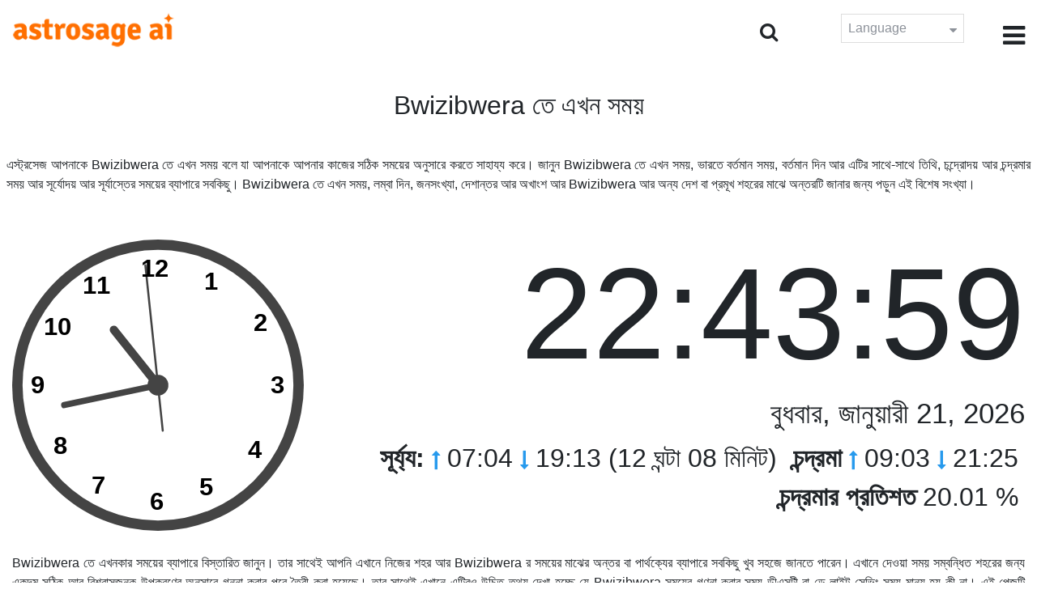

--- FILE ---
content_type: text/html;charset=UTF-8
request_url: https://time.astrosage.com/time/bwizibwera?language=bn
body_size: 6850
content:







<!DOCTYPE html>
<html>
<head>




<meta charset="UTF-8">
<meta name="viewport" content="width=device-width, initial-scale=1">
<link rel="amphtml" href="https://time.astrosage.com/time/bwizibwera?view=amp&language=bn"/>
<title>Bwizibwera এখন সময় : Bwizibwera র বর্তমান সময়  </title>
<meta name="description" content="জানুন সঠিক Bwizibwera সময় এক্ষণি - Uganda. সম্পর্কে বিস্তারিত জানুন Bwizibwera বর্তমান সময়, Bwizibweraর প্রার্থনার সময়, সূর্য্যাস্ত এবং সূর্য্যদয়, চন্দ্রাস্ত এবং চন্দ্রদয়, আবহাওয়া, এরিয়া কোড, সময় অঞ্চল এবং ডিএসটি." />
<meta name="keywords" content="Bwizibwera সময়, Bwizibwera সময় এখন, Bwizibwera র বর্তমান সময়, Bwizibwera র সময় এখন" />

<link rel="icon" href="/favicon.ico?v=2" type="image/x-icon" />
<link rel="stylesheet" href="/css/bootstrap.min.css">
<link rel="stylesheet" href="https://cdnjs.cloudflare.com/ajax/libs/font-awesome/4.7.0/css/font-awesome.min.css">
<link type="text/css" rel="stylesheet" href="/css/jquery.autocomplete.css" />
<link rel="stylesheet" href="/css/clock.css">
<link rel="stylesheet" href="/css/app.css">
<link rel="stylesheet" href="/css/style.css">

<script type='text/javascript'	src='/js/jquery.min.js'></script>

</head>
<body>

	


<header class="header">  
	<div class="container-fluid">
            <div class="row">
            <div class="col-md-3 col-sm-2 col-3"> 
                  <div class="logo">
                  <a href="https://www.astrosage.com">
                     <img src="https://www.astrosage.com/images/logo-lg.png" alt="logo" />
                     </a>
                  </div>
               </div>
               <div class="col-md-9 col-sm-10 col-9"> 
               <div class="serch-test">
               
                <input type="hidden" id="jsurl" value="time">
                <input type="hidden" id="lang" value="bn">
                <div class="search-icon">
                  <form class="search-form" role="search" >
                    <div class="form-group call-class pull-right" id="search-id">
                   
                      <input type="text" class="form-control form-set" placeholder="খোঁজ" name="searchBox" id="searchBox" required>
                      <input type="hidden" name="language" value="bn">
                      <button type="submit" class="form-control from-class form-control-submit">দেখুন</button>
                      <span class="search-label"><i class="fa fa-search"></i></span>
                    </div>
                  </form>
                  </div> 
                  
                  </div>
               <div class="lang-dwn">
                <div class="langset"><span class="p-r">Language <i class="fa fa-caret-down" aria-hidden="true"></i></span></div>
                <ul class="langdrp">
                 
                 
                 
                 
                 
                 
                 
                 
                 
                 
                 
                 
                    <li> <a href="/time/bwizibwera?language=en" title="English">English</a></li>
                  	<li> <a href="/time/bwizibwera?language=hi" title="हिंदी">हिंदी</a></li>
                  	<li> <a href="/time/bwizibwera?language=ta" title="Tamil">தமிழ்</a></li>
                  	<li> <a href="/time/bwizibwera?language=te" title="Telugu">తెలుగు</a></li>
                  	<li> <a href="/time/bwizibwera?language=ka" title="Kannada">ಕನ್ನಡ</a></li>
                  	<li> <a href="/time/bwizibwera?language=ml" title="Malayalam">മലയാളം</a></li>
                  	<li> <a href="/time/bwizibwera?language=gu" title="Gujarati">ગુજરાતી</a></li>
                  	<li> <a href="/time/bwizibwera?language=mr" title="Marathi">मराठी</a></li>
                  	<li> <a href="/time/bwizibwera?language=bn" title="Bengali">বাংলা</a></li>
                </ul>
                </div>
               <div class="menu-bar">
                  <div class="menu-icon"><i class="fa fa-bars" aria-hidden="true"></i></div>
                  <div class="menu-nav"> 
                  <ul> 
                  <div class="close-icon"> <i class="fa fa-times" aria-hidden="true"></i> </div>
                  <div class="fdg"> 
	                  <li> <a href="/?language=bn"> হোম  </a></li>
					  <li> <a href="https://www.astrosage.com/2026/horoscope-2026.asp">Horoscope 2026</a></li>
                  	  <li> <a href="https://www.astrosage.com/2026/rashifal-2026.asp">Rashifal 2026</a></li>
	                  <li> <a href="/holidays?language=bn">ছুটি </a></li>
	                  <li> <a href="/calendar?language=bn">ক্যালেন্ডার</a></li>
	                  <li> <a href="/calendar/monthly?language=bn">মাসিক ক্যালেন্ডার</a></li>
                  </div>
                  <div class="fdg">
                  	<li> <a href="https://www.astrosage.com">AstroSage</a></li>
                  	<li> <a href="https://varta.astrosage.com/talk-to-astrologers">Talk to Astrologer</a></li>                 
                  	<li> <a href="https://panchang.astrosage.com/calendars/indiancalendar?date=2026&language=en">Calendar 2026</a></li>
                  </div>
                  </ul>
                  </div>
                  </div>
               </div>
               
            </div>
         </div>
</header>
  <script>
$(document).ready(function(){
  $(".langset").click(function(){
    $(".langdrp").slideToggle();
  });
});
</script>           
               

	<section class="time-section">
		<div class="container-fluid">
			
<script type="text/javascript">
	
    function updateClock() {
        
    	var temp = parseInt($("#timeval").val());
		var tempoffset = parseInt($("#timeoffset").val());
		
        var timeDate = getRunningDate(temp, tempoffset);
        
        var timetime = getTimeFromCompleteDate(timeDate, true);
            $("#clockdiv").text(timetime);
            $("#datediv").text(getDateFromCompleteDate(timeDate));
            $("#clockdivFull").text(timetime);
            $("#datedivFull").text(getDateFromCompleteDate(timeDate));

            //calculate angle
            var d, h, m, s;
            var d = timetime.split(":");

            if(d[2] == "59")
           	{
            	//updateCitiesClock();
            	$("#block1").load(" #block1 > *");
           	}
            h = 30 * ((d[0] % 12) + d[1] / 60);
            m = 6 * d[1];
            s = 6 * d[2];

            //move hands
            setAttr('h-hand', h);
            setAttr('m-hand', m);
            setAttr('s-hand', s);
            setAttr('s-tail', s + 180);

            //display time
            h = d[0];
            m = d[1];
            s = d[2];

            if (h >= 12) {
                setText('suffix', 'PM');
            } else {
                setText('suffix', 'AM');
            }

            if (h != 12) {
                h %= 12;
            }

            //setText('sec', s);
           // setText('min', m);
           // setText('hr', h);
            
            temp = parseInt(temp)+1000;
            $("#timeval").val(temp);
        }

        function setAttr(id, val) {
            var v = 'rotate(' + val + ', 70, 70)';
            document.getElementById(id).setAttribute('transform', v);
        }

    $(function () {
        updateClock();
        setInterval(updateClock, 1000);
    });
	
</script>
<input type="hidden" name="timeval" id="timeval" value="1769024636784"/>
<input type="hidden" name="timeoffset" id="timeoffset" value="10800000"/>

<div class="cityNames">
	<h1 class="text-center">Bwizibwera তে এখন সময় </h1>
</div>

<div class="row">

	<div class="text-justify mb-5 p-2">
		এস্ট্রসেজ আপনাকে Bwizibwera তে এখন সময় বলে যা আপনাকে আপনার কাজের সঠিক সময়ের অনুসারে করতে সাহায্য করে। জানুন Bwizibwera তে এখন সময়, ভারতে বর্তমান সময়, বর্তমান দিন আর এটির সাথে-সাথে তিথি, চন্দ্রোদয় আর চন্দ্রমার সময় আর সূর্যোদয় আর সূর্যাস্তের সময়ের ব্যাপারে সবকিছু। Bwizibwera তে এখন সময়, লম্বা দিন, জনসংখ্যা, দেশান্তর আর অখাংশ আর Bwizibwera আর অন্য দেশ বা প্রমূখ শহরের মাঝে অন্তরটি জানার জন্য পড়ুন এই বিশেষ সংখ্যা।  
	</div>

   <div class="col-sm-4 clockshowcenter">
      <div class="clock-img" data-toggle="modal" data-target="#openDgClock">      
		<div class="analog-clock">
            <svg width="360" height="360" viewBox="0 0 140 140">
                <circle id="clock-face" cx="70" cy="70" r="65" />                
                <line id="h-hand" x1="70" y1="70" x2="70" y2="36" />
                <line id="m-hand" x1="70" y1="70" x2="70" y2="24" />
                <line id="s-hand" x1="70" y1="70" x2="70" y2="12" />
                <line id="s-tail" x1="70" y1="70" x2="70" y2="48" />    
                
                <circle id="clock-m" cx="70" cy="70" r="5" />                
                
                <text x="62" y="18">12</text>
                <text x="34" y="26">11</text>
                <text x="15" y="46">10</text>
                <text x="9" y="74">9</text>                
                <text x="20" y="103">8</text>
                <text x="38" y="122">7</text>
                <text x="66" y="130">6</text>                
                <text x="90" y="123">5</text>
                <text x="113" y="105">4</text>
                <text x="124" y="74">3</text>
                <text x="116" y="44">2</text>
                <text x="92" y="24">1</text>
               
            </svg>
            
        </div>
       </div>
       </div>
       
        <div class="col-sm-8">
             <div class="digital-time">
                <div id="clockdiv" class="dt-clock"></div>
               <h4 id="datediv"> </h4>                                     
                <div class="re-state">
                   <ul>
                      <li><b>সূর্য্য:</b> <i class="fa fa-long-arrow-up" aria-hidden="true"></i> 07:04  <i class="fa fa-long-arrow-down" aria-hidden="true"></i> 19:13 (12 ঘন্টা 08 মিনিট)  </li>
                      <li><b>চন্দ্রমা</b> <i class="fa fa-long-arrow-up" aria-hidden="true"></i> 09:03  <i class="fa fa-long-arrow-down" aria-hidden="true"></i> 21:25  </li>
                      <li><b>চন্দ্রমার প্রতিশত</b> 20.01 %  </li>
                   </ul>
                </div>
             </div>
          </div>
          
         <div class="modal model-css fade" id="openDgClock" tabindex="-1" role="dialog" aria-labelledby="myModalLabel" aria-hidden="true">
         <div class="modal-dialog model-full-width">
            <div class="modal-content modal-content-one">
               <div class="modal-header">
                  <header class="header">
                     <div class="row">
                        <div class="col">
                           <div class="logo">
                              <a href="/"><img src="/images/logo-lg.png" alt="logo" /></a>
                           </div>
                        </div>
                        <div class="col">
                           <button type="button" class="close" data-dismiss="modal"><i class="fa fa-close fa-1x"></i></button>
                        </div>
                     </div>
                  </header>
               </div>
               <div class="modal-body">
                <div class="digital-time">
                  <div id="clockdivFull" class="dt-clock"></div>
                   <h4 id="datedivFull"> </h4>    
                  </div>
               </div>
            </div>
         </div>
      </div>   
</div>
      
<div class="mb-4 text-justify mt-4">
	Bwizibwera তে এখনকার সময়ের ব্যাপারে বিস্তারিত জানুন। তার সাথেই আপনি এখানে নিজের শহর আর Bwizibwera র সময়ের মাঝের অন্তর বা পার্থক্যের ব্যাপারে সবকিছু খুব সহজে জানতে পারেন। এখানে দেওয়া সময় সম্বন্ধিত শহরের জন্য একদম সঠিক আর বিশ্বাসজনক উপকরণের অনুসারে গননা করার পরে তৈরী করা হয়েছে। তার সাথেই এখানে এটিরও উচিত তথ্য দেখা হচ্ছে যে Bwizibwera সময়ের গণনা করার সময় ডীএসটী বা ডে লাইট সেভিং সময় মান্য হয় কী না। এই পেজটি Bwizibwera দ্বারা দেখা সময় ক্ষেত্রেও প্রকাশ ফেলে।
</div>

		</div>
		<div id="block1">
			
<script type="text/javascript">
	function updateCitiesClock()
	{
		var temp = parseInt($("#timeval").val());
		
		
		var timeDate = getRunningDate(temp, parseInt('3600000'));
        //alert(timeDate);
        var timetime = getTimeFromCompleteDate(timeDate, false);
        $("#tz_0").text(timetime);
		
		
		var timeDate = getRunningDate(temp, parseInt('-21600000'));
        //alert(timeDate);
        var timetime = getTimeFromCompleteDate(timeDate, false);
        $("#tz_1").text(timetime);
		
		
		var timeDate = getRunningDate(temp, parseInt('0'));
        //alert(timeDate);
        var timetime = getTimeFromCompleteDate(timeDate, false);
        $("#tz_2").text(timetime);
		
		
		var timeDate = getRunningDate(temp, parseInt('19800000'));
        //alert(timeDate);
        var timetime = getTimeFromCompleteDate(timeDate, false);
        $("#tz_3").text(timetime);
		
		
		var timeDate = getRunningDate(temp, parseInt('10800000'));
        //alert(timeDate);
        var timetime = getTimeFromCompleteDate(timeDate, false);
        $("#tz_4").text(timetime);
		
		
		var timeDate = getRunningDate(temp, parseInt('28800000'));
        //alert(timeDate);
        var timetime = getTimeFromCompleteDate(timeDate, false);
        $("#tz_5").text(timetime);
		
		
	}
	
</script>

<section class="city-section bg-blue">
         <div class="container-fluid">
            <div class="row">
               <div class="col-sm-12">
                  <h2> অন্য শহরে সময় </h2>
                  <div class="city-box">
                  
                  
                     <div class="w-16-box">
                        <a href="/time/paris;jsessionid=AD2CF527A2BF96475A0C7D41AC3B114D?language=bn">
                           <div class="box-size">
                              <h5> Paris </h5>
                              <p id="tz_0"> 20:43</p>
                           </div>
                        </a>
                     </div>
                     
                     
                     <div class="w-16-box">
                        <a href="/time/chicago;jsessionid=AD2CF527A2BF96475A0C7D41AC3B114D?language=bn">
                           <div class="box-size">
                              <h5> Chicago </h5>
                              <p id="tz_1"> 13:43</p>
                           </div>
                        </a>
                     </div>
                     
                     
                     <div class="w-16-box">
                        <a href="/time/london;jsessionid=AD2CF527A2BF96475A0C7D41AC3B114D?language=bn">
                           <div class="box-size">
                              <h5> London </h5>
                              <p id="tz_2"> 19:43</p>
                           </div>
                        </a>
                     </div>
                     
                     
                     <div class="w-16-box">
                        <a href="/time/delhi;jsessionid=AD2CF527A2BF96475A0C7D41AC3B114D?language=bn">
                           <div class="box-size">
                              <h5> Delhi </h5>
                              <p id="tz_3"> 01:13</p>
                           </div>
                        </a>
                     </div>
                     
                     
                     <div class="w-16-box">
                        <a href="/time/moscow;jsessionid=AD2CF527A2BF96475A0C7D41AC3B114D?language=bn">
                           <div class="box-size">
                              <h5> Moscow </h5>
                              <p id="tz_4"> 22:43</p>
                           </div>
                        </a>
                     </div>
                     
                     
                     <div class="w-16-box">
                        <a href="/time/beijing;jsessionid=AD2CF527A2BF96475A0C7D41AC3B114D?language=bn">
                           <div class="box-size">
                              <h5> Beijing </h5>
                              <p id="tz_5"> 03:43</p>
                           </div>
                        </a>
                     </div>
                     
                     
                     
                  </div>
               </div>
            </div>
         </div>
      </section>
		</div>
		

<section class="weather-section bg-white">
         <div class="container-fluid">
            <div class="row">
               <div class="col-sm-4">
                  <div class="wt-situation text-center">
                     <div class="wt-w"> <a href="/weather/bwizibwera?language=bn">আবহাওয়া</a></div>
                     <div class="wt-n"> 19°C </div>
                     <div class="wt-c text-capitalize"> overcast clouds  </div>
                     <div class="wt-sn"> 19 / 19&nbsp;°C  </div>
                  </div>
               </div>
               <div class="col-sm-3">
                  <div class="wt-circle">
                     <div class="wt-img">
                        <img src="http://openweathermap.org/img/wn/04n@2x.png" alt="weather" />
                     </div>
                  </div>
               </div>
               <div class="col-sm-5">
                  <div class="wt-table">
                     <table>
                     
                        <tr>
                           <td> 
                              Thu 22
                           </td>
                           <td> 
                              <img src=http://openweathermap.org/img/wn/03n@2x.png>
                           </td>
                           <td> 30 / 17&nbsp;°C </td>
                        </tr>
                        
                        <tr>
                           <td> 
                              Fri 23
                           </td>
                           <td> 
                              <img src=http://openweathermap.org/img/wn/04n@2x.png>
                           </td>
                           <td> 31 / 17&nbsp;°C </td>
                        </tr>
                        
                        <tr>
                           <td> 
                              Sat 24
                           </td>
                           <td> 
                              <img src=http://openweathermap.org/img/wn/04n@2x.png>
                           </td>
                           <td> 34 / 17&nbsp;°C </td>
                        </tr>
                        
                        
                     </table>
                     
                  </div>
               </div>
            </div>
         </div>
      </section> 
		
<section class="sun-day-section bg-blue">
	<div class="container-fluid">
		<div class="row">
			<div class="col-sm-3">
				<div class="sun-sunset bg-white">
					<img src="/images/3sunrise.png" alt="sunrise" />
					<h2>সূর্যোদয়</h2>
					<p>
						07:04 <i class="fa fa-long-arrow-up"
							aria-hidden="true"></i>
					</p>
				</div>
			</div>
			<div class="col-sm-3">
				<div class="sun-sunset bg-white">
					<img src="/images/4sunset.png" alt="sunset" />
					<h2>সূর্য্য অস্ত</h2>
					<p>
						19:13 <i class="fa fa-long-arrow-down"
							aria-hidden="true"></i>
					</p>
				</div>
			</div>
			<div class="col-sm-3">
				<div class="sun-sunset bg-white">
					<img src="/images/5day-length.png" alt="Day Length" />
					<h2>দিনের লম্বায়</h2>
					<p>(12 ঘন্টা 08 মিনিট)</p>
				</div>
			</div>
			<div class="col-sm-3">
				<div class="sun-sunset bg-white">
					<img src="/images/moon/3.png"
						alt="Moon" />
					<h2>চন্দ্রমা 20.01 %</h2>
					<p>
						<b>উদয়</b>: 09:03 <b>অস্ত</b>:
						21:25
					</p>
				</div>
			</div>
		</div>
	</div>
</section>
<section class="timezone-section bg-white">
	<div class="container-fluid">
		<div class="row">
			<div class="col-sm-3">
				<div class="zt-time">
					<img src="/images/population.png" alt="Timezone" />
					<h2>জনসংখ্যা</h2>
					<p>79,157</p>
				</div>
			</div>
			<div class="col-sm-3">
				<div class="zt-time">
					<img src="/images/longitude-latitude.png" alt="Timezone" />
					<h2>দ্রাঘিমাংশ অক্ষাংশ</h2>
					<p>
						Longitude: <b> 30°37'E </b> &nbsp;
						Latitude: <b> 00°35'S </b>
					</p>
				</div>
			</div>
			<div class="col-sm-3">
				<div class="zt-time">
					<img src="/images/1time-zone.png" alt="Timezone" />
					<h2>সময় ক্ষেত্র</h2>
					<p>
						EAT (Eastern African Time) <br />
						UTC/GMT +03:00
					</p>
				</div>
			</div>
			<div class="col-sm-3">
				<div class="zt-time">
					<img src="/images/2dst.png" alt="Timezone" />
					<h2>দিবালোক সংরক্ষণের সময়</h2>
					<p>
						Does not observe DST. <br />
					</p>
				</div>
			</div>
		</div>
	</div>
</section>
<section class="time-difference bg-blue">
	<div class="container-fluid">
		<div class="row">
			<div class="col-sm-12">
				<h2>সময়ের পার্থক্য</h2>
				<p class="mt-50">
					Bwizibwera থেকে
				</p>
			</div>
		</div>

		<div class="row">
			<div class="col-sm-12">
				<div class="diff-time">
					
					
						
						
							
							
								<div class="time-show">
							
						
						<div class="tb">
							<p>
								Los Angeles
								
									<span> <i class="fa fa-long-arrow-down"
									aria-hidden="true"></i></span>
								
							</p>
						</div>
						<div class="time-left-minus w-40">
							<div class="bg-white tm right"
								style="width:41.0%">
								-11.0 hours</div>
						</div>

						
					
						
						
							
							
								<div class="time-show">
							
						
						<div class="tb">
							<p>
								New York
								
									<span> <i class="fa fa-long-arrow-down"
									aria-hidden="true"></i></span>
								
							</p>
						</div>
						<div class="time-left-minus w-40">
							<div class="bg-white tm right"
								style="width:38.0%">
								-8.0 hours</div>
						</div>

						
					
						
						
							
							
								<div class="time-show">
							
						
						<div class="tb">
							<p>
								London
								
									<span> <i class="fa fa-long-arrow-down"
									aria-hidden="true"></i></span>
								
							</p>
						</div>
						<div class="time-left-minus w-40">
							<div class="bg-white tm right"
								style="width:33.0%">
								-3.0 hours</div>
						</div>

						
					
						
						
							
							
								<div class="time-show">
							
						
						<div class="tb">
							<p>
								UTC
								
									<span> <i class="fa fa-long-arrow-down"
									aria-hidden="true"></i></span>
								
							</p>
						</div>
						<div class="time-left-minus w-40">
							<div class="bg-white tm right"
								style="width:33.0%">
								-3.0 hours</div>
						</div>

						
					
						
						
							
							
								<div class="time-show">
							
						
						<div class="tb">
							<p>
								Istanbul
								
									<span> <i class="fa fa-long-arrow-down"
									aria-hidden="true"></i></span>
								
							</p>
						</div>
						<div class="time-left-minus w-40">
							<div class="bg-white tm right"
								style="width:30.0%">
								0.0 hours</div>
						</div>

						
					
						
						
							
							
								<div class="time-show">
							
						
						<div class="tb">
							<p>
								Moscow
								
									<span> <i class="fa fa-long-arrow-down"
									aria-hidden="true"></i></span>
								
							</p>
						</div>
						<div class="time-left-minus w-40">
							<div class="bg-white tm right"
								style="width:30.0%">
								0.0 hours</div>
						</div>

						
					
						
						
							
								<div class="time-show change-t">
							
							
						
						<div class="tb">
							<p>
								Dubai
								
									<span> <i class="fa fa-long-arrow-down"
									aria-hidden="true"></i></span>
								
							</p>
						</div>
						<div class="time-left-minus w-40">
							<div class="bg-white tm right"
								style="width:31.0%">
								1.0 hours</div>
						</div>

						
					
						
						
							
								<div class="time-show change-t">
							
							
						
						<div class="tb">
							<p>
								India
								
									<span> <i class="fa fa-long-arrow-down"
									aria-hidden="true"></i></span>
								
							</p>
						</div>
						<div class="time-left-minus w-40">
							<div class="bg-white tm right"
								style="width:32.5%">
								2.5 hours</div>
						</div>

						
					
						
						
							
								<div class="time-show change-t">
							
							
						
						<div class="tb">
							<p>
								Beijing
								
									<span> <i class="fa fa-long-arrow-down"
									aria-hidden="true"></i></span>
								
							</p>
						</div>
						<div class="time-left-minus w-40">
							<div class="bg-white tm right"
								style="width:35.0%">
								5.0 hours</div>
						</div>

						
					
						
						
							
								<div class="time-show change-t">
							
							
						
						<div class="tb">
							<p>
								Singapore
								
									<span> <i class="fa fa-long-arrow-down"
									aria-hidden="true"></i></span>
								
							</p>
						</div>
						<div class="time-left-minus w-40">
							<div class="bg-white tm right"
								style="width:35.0%">
								5.0 hours</div>
						</div>

						
					
						
						
							
								<div class="time-show change-t">
							
							
						
						<div class="tb">
							<p>
								Tokyo
								
									<span> <i class="fa fa-long-arrow-down"
									aria-hidden="true"></i></span>
								
							</p>
						</div>
						<div class="time-left-minus w-40">
							<div class="bg-white tm right"
								style="width:36.0%">
								6.0 hours</div>
						</div>

						
					
						
						
							
								<div class="time-show change-t">
							
							
						
						<div class="tb">
							<p>
								Sydney
								
							</p>
						</div>
						<div class="time-left-minus w-40">
							<div class="bg-white tm right"
								style="width:38.0%">
								8.0 hours</div>
						</div>

						
					
				</div>
			</div>
		</div>
	</div>
</section>

<script>
$(document).ready(function(){
    $(".change-t .time-left-minus").addClass("r-0");
    $(".change-t .time-left-minus .tm").removeClass("right").addClass("left");
});
</script> 
	</section>
	
	
<section class="large-cities bg-white">
	<div class="container-fluid">
		<h2 class="text-center">
			শীর্ষ 20 সবথেকে বড় শহর <br /> Uganda ভিতরে
		</h2>
		<div class="row">
			<div class="col-sm-12">
				<ul class="large-twen lg-mt">
					
						<li><a href="kampala?language=bn"> Kampala </a></li>
					 
						<li><a href="gulu?language=bn"> Gulu </a></li>
					 
						<li><a href="lira?language=bn"> Lira </a></li>
					 
						<li><a href="mbarara?language=bn"> Mbarara </a></li>
					 
						<li><a href="jinja?language=bn"> Jinja </a></li>
					 
						<li><a href="bwizibwera?language=bn"> Bwizibwera </a></li>
					 
						<li><a href="mbale?language=bn"> Mbale </a></li>
					 
						<li><a href="mukono?language=bn"> Mukono </a></li>
					 
						<li><a href="kasese?language=bn"> Kasese </a></li>
					 
						<li><a href="masaka?language=bn"> Masaka </a></li>
					 
						<li><a href="entebbe?language=bn"> Entebbe </a></li>
					 
						<li><a href="njeru?language=bn"> Njeru </a></li>
					 
						<li><a href="kitgum?language=bn"> Kitgum </a></li>
					 
						<li><a href="soroti?language=bn"> Soroti </a></li>
					 
						<li><a href="arua?language=bn"> Arua </a></li>
					 
						<li><a href="iganga?language=bn"> Iganga </a></li>
					 
						<li><a href="kabale?language=bn"> Kabale </a></li>
					 
						<li><a href="busia?language=bn"> Busia </a></li>
					 
						<li><a href="fort-portal?language=bn"> Fort Portal </a></li>
					 
						<li><a href="mityana?language=bn"> Mityana </a></li>
					 
				</ul>
			</div>
		</div>
	</div>
</section>

	
<footer class="footer bg-white">
	<div class="container-fluid">
		<div class="row">
			<div class="col-sm-12 text-center">
				<a href="https://www.astrosage.com/about-us.asp">আমাদের ব্যাপারে জানুন</a>	 | 	
				<a href="https://www.astrosage.com/contactUs.asp">যোগাযোগ করুন</a>	| 	
				<a href="https://www.astrosage.com/terms-conditions.asp">নিয়ম আর শর্ত</a> | 			
				<a href="https://www.astrosage.com/privacy-policy.asp">গোপনীয়তা নীতি</a> 
			</div>
		</div>
		<div class="row margin-t">
		<div class="col-sm-12 text-center">
			All copyrights reserved © <script>document.write(new Date().getFullYear());</script> AstroSage.com
		</div>
		
	</div>
	</div>
</footer>
	<script type='text/javascript' src='/js/bootstrap.min.js'></script>
<script type='text/javascript' src='/js/jquery.autocomplete.js'></script>
<script type='text/javascript' src='/js/custom.js'></script>
<script type='text/javascript' src='/js/timemaster.js'></script>
<!-- Google tag (gtag.js) -->
<!-- Google tag (gtag.js) -->
<script async src="https://www.googletagmanager.com/gtag/js?id=G-85F0YCQCT4"></script>
<script>
  window.dataLayer = window.dataLayer || [];
  function gtag(){dataLayer.push(arguments);}
  gtag('js', new Date());

  gtag('config', 'G-85F0YCQCT4');
</script>
<!-- Google tag (2 gtag.js) -->
<script async src="https://www.googletagmanager.com/gtag/js?id=UA-245702-1"></script>
<script>
    window.dataLayer = window.dataLayer || [];
    function gtag() { dataLayer.push(arguments); }
    gtag('js', new Date());

    gtag('config', 'UA-245702-1');
</script>
	
	<script type="text/javascript">
		function getMonthName(timeDate) {
			//const monthNames = ["January", "February", "March", "April", "May", "June", "July", "August", "September", "October", "November", "December"];
			const monthNames = ['জানুয়ারী','ফেব্রুয়ারি','মার্চ','এপ্রিল','মে','জুন','জুলাই','অগাস্ট','সেপ্টেম্বর','অক্টোবর','নভেম্বর','ডিসেম্বর'];
			return monthNames[timeDate.getMonth()];
		}
		
		function getDayName(timeDate) {
			//const dayNames = ["Sunday", "Monday", "Tuesday", "Wednesday", "Thursday", "Friday", "Saturday"];
			const dayNames = ['রবিবার','সোমবার','মঙ্গলবার','বুধবার','বৃহস্পতিবার','শুক্রবার','শনিবার'];
			return dayNames[timeDate.getDay()];
		}
	</script>

<script defer src="https://static.cloudflareinsights.com/beacon.min.js/vcd15cbe7772f49c399c6a5babf22c1241717689176015" integrity="sha512-ZpsOmlRQV6y907TI0dKBHq9Md29nnaEIPlkf84rnaERnq6zvWvPUqr2ft8M1aS28oN72PdrCzSjY4U6VaAw1EQ==" data-cf-beacon='{"version":"2024.11.0","token":"11b52c72f99c40a6888c6faf52ab6e6a","r":1,"server_timing":{"name":{"cfCacheStatus":true,"cfEdge":true,"cfExtPri":true,"cfL4":true,"cfOrigin":true,"cfSpeedBrain":true},"location_startswith":null}}' crossorigin="anonymous"></script>
</body>
</html>

--- FILE ---
content_type: text/html;charset=UTF-8
request_url: https://time.astrosage.com/time/bwizibwera?language=bn
body_size: 6335
content:







<!DOCTYPE html>
<html>
<head>




<meta charset="UTF-8">
<meta name="viewport" content="width=device-width, initial-scale=1">
<link rel="amphtml" href="https://time.astrosage.com/time/bwizibwera?view=amp&language=bn"/>
<title>Bwizibwera এখন সময় : Bwizibwera র বর্তমান সময়  </title>
<meta name="description" content="জানুন সঠিক Bwizibwera সময় এক্ষণি - Uganda. সম্পর্কে বিস্তারিত জানুন Bwizibwera বর্তমান সময়, Bwizibweraর প্রার্থনার সময়, সূর্য্যাস্ত এবং সূর্য্যদয়, চন্দ্রাস্ত এবং চন্দ্রদয়, আবহাওয়া, এরিয়া কোড, সময় অঞ্চল এবং ডিএসটি." />
<meta name="keywords" content="Bwizibwera সময়, Bwizibwera সময় এখন, Bwizibwera র বর্তমান সময়, Bwizibwera র সময় এখন" />

<link rel="icon" href="/favicon.ico?v=2" type="image/x-icon" />
<link rel="stylesheet" href="/css/bootstrap.min.css">
<link rel="stylesheet" href="https://cdnjs.cloudflare.com/ajax/libs/font-awesome/4.7.0/css/font-awesome.min.css">
<link type="text/css" rel="stylesheet" href="/css/jquery.autocomplete.css" />
<link rel="stylesheet" href="/css/clock.css">
<link rel="stylesheet" href="/css/app.css">
<link rel="stylesheet" href="/css/style.css">

<script type='text/javascript'	src='/js/jquery.min.js'></script>

</head>
<body>

	


<header class="header">  
	<div class="container-fluid">
            <div class="row">
            <div class="col-md-3 col-sm-2 col-3"> 
                  <div class="logo">
                  <a href="https://www.astrosage.com">
                     <img src="https://www.astrosage.com/images/logo-lg.png" alt="logo" />
                     </a>
                  </div>
               </div>
               <div class="col-md-9 col-sm-10 col-9"> 
               <div class="serch-test">
               
                <input type="hidden" id="jsurl" value="time">
                <input type="hidden" id="lang" value="bn">
                <div class="search-icon">
                  <form class="search-form" role="search" >
                    <div class="form-group call-class pull-right" id="search-id">
                   
                      <input type="text" class="form-control form-set" placeholder="খোঁজ" name="searchBox" id="searchBox" required>
                      <input type="hidden" name="language" value="bn">
                      <button type="submit" class="form-control from-class form-control-submit">দেখুন</button>
                      <span class="search-label"><i class="fa fa-search"></i></span>
                    </div>
                  </form>
                  </div> 
                  
                  </div>
               <div class="lang-dwn">
                <div class="langset"><span class="p-r">Language <i class="fa fa-caret-down" aria-hidden="true"></i></span></div>
                <ul class="langdrp">
                 
                 
                 
                 
                 
                 
                 
                 
                 
                 
                 
                 
                    <li> <a href="/time/bwizibwera?language=en" title="English">English</a></li>
                  	<li> <a href="/time/bwizibwera?language=hi" title="हिंदी">हिंदी</a></li>
                  	<li> <a href="/time/bwizibwera?language=ta" title="Tamil">தமிழ்</a></li>
                  	<li> <a href="/time/bwizibwera?language=te" title="Telugu">తెలుగు</a></li>
                  	<li> <a href="/time/bwizibwera?language=ka" title="Kannada">ಕನ್ನಡ</a></li>
                  	<li> <a href="/time/bwizibwera?language=ml" title="Malayalam">മലയാളം</a></li>
                  	<li> <a href="/time/bwizibwera?language=gu" title="Gujarati">ગુજરાતી</a></li>
                  	<li> <a href="/time/bwizibwera?language=mr" title="Marathi">मराठी</a></li>
                  	<li> <a href="/time/bwizibwera?language=bn" title="Bengali">বাংলা</a></li>
                </ul>
                </div>
               <div class="menu-bar">
                  <div class="menu-icon"><i class="fa fa-bars" aria-hidden="true"></i></div>
                  <div class="menu-nav"> 
                  <ul> 
                  <div class="close-icon"> <i class="fa fa-times" aria-hidden="true"></i> </div>
                  <div class="fdg"> 
	                  <li> <a href="/?language=bn"> হোম  </a></li>
					  <li> <a href="https://www.astrosage.com/2026/horoscope-2026.asp">Horoscope 2026</a></li>
                  	  <li> <a href="https://www.astrosage.com/2026/rashifal-2026.asp">Rashifal 2026</a></li>
	                  <li> <a href="/holidays?language=bn">ছুটি </a></li>
	                  <li> <a href="/calendar?language=bn">ক্যালেন্ডার</a></li>
	                  <li> <a href="/calendar/monthly?language=bn">মাসিক ক্যালেন্ডার</a></li>
                  </div>
                  <div class="fdg">
                  	<li> <a href="https://www.astrosage.com">AstroSage</a></li>
                  	<li> <a href="https://varta.astrosage.com/talk-to-astrologers">Talk to Astrologer</a></li>                 
                  	<li> <a href="https://panchang.astrosage.com/calendars/indiancalendar?date=2026&language=en">Calendar 2026</a></li>
                  </div>
                  </ul>
                  </div>
                  </div>
               </div>
               
            </div>
         </div>
</header>
  <script>
$(document).ready(function(){
  $(".langset").click(function(){
    $(".langdrp").slideToggle();
  });
});
</script>           
               

	<section class="time-section">
		<div class="container-fluid">
			
<script type="text/javascript">
	
    function updateClock() {
        
    	var temp = parseInt($("#timeval").val());
		var tempoffset = parseInt($("#timeoffset").val());
		
        var timeDate = getRunningDate(temp, tempoffset);
        
        var timetime = getTimeFromCompleteDate(timeDate, true);
            $("#clockdiv").text(timetime);
            $("#datediv").text(getDateFromCompleteDate(timeDate));
            $("#clockdivFull").text(timetime);
            $("#datedivFull").text(getDateFromCompleteDate(timeDate));

            //calculate angle
            var d, h, m, s;
            var d = timetime.split(":");

            if(d[2] == "59")
           	{
            	//updateCitiesClock();
            	$("#block1").load(" #block1 > *");
           	}
            h = 30 * ((d[0] % 12) + d[1] / 60);
            m = 6 * d[1];
            s = 6 * d[2];

            //move hands
            setAttr('h-hand', h);
            setAttr('m-hand', m);
            setAttr('s-hand', s);
            setAttr('s-tail', s + 180);

            //display time
            h = d[0];
            m = d[1];
            s = d[2];

            if (h >= 12) {
                setText('suffix', 'PM');
            } else {
                setText('suffix', 'AM');
            }

            if (h != 12) {
                h %= 12;
            }

            //setText('sec', s);
           // setText('min', m);
           // setText('hr', h);
            
            temp = parseInt(temp)+1000;
            $("#timeval").val(temp);
        }

        function setAttr(id, val) {
            var v = 'rotate(' + val + ', 70, 70)';
            document.getElementById(id).setAttribute('transform', v);
        }

    $(function () {
        updateClock();
        setInterval(updateClock, 1000);
    });
	
</script>
<input type="hidden" name="timeval" id="timeval" value="1769024641067"/>
<input type="hidden" name="timeoffset" id="timeoffset" value="10800000"/>

<div class="cityNames">
	<h1 class="text-center">Bwizibwera তে এখন সময় </h1>
</div>

<div class="row">

	<div class="text-justify mb-5 p-2">
		এস্ট্রসেজ আপনাকে Bwizibwera তে এখন সময় বলে যা আপনাকে আপনার কাজের সঠিক সময়ের অনুসারে করতে সাহায্য করে। জানুন Bwizibwera তে এখন সময়, ভারতে বর্তমান সময়, বর্তমান দিন আর এটির সাথে-সাথে তিথি, চন্দ্রোদয় আর চন্দ্রমার সময় আর সূর্যোদয় আর সূর্যাস্তের সময়ের ব্যাপারে সবকিছু। Bwizibwera তে এখন সময়, লম্বা দিন, জনসংখ্যা, দেশান্তর আর অখাংশ আর Bwizibwera আর অন্য দেশ বা প্রমূখ শহরের মাঝে অন্তরটি জানার জন্য পড়ুন এই বিশেষ সংখ্যা।  
	</div>

   <div class="col-sm-4 clockshowcenter">
      <div class="clock-img" data-toggle="modal" data-target="#openDgClock">      
		<div class="analog-clock">
            <svg width="360" height="360" viewBox="0 0 140 140">
                <circle id="clock-face" cx="70" cy="70" r="65" />                
                <line id="h-hand" x1="70" y1="70" x2="70" y2="36" />
                <line id="m-hand" x1="70" y1="70" x2="70" y2="24" />
                <line id="s-hand" x1="70" y1="70" x2="70" y2="12" />
                <line id="s-tail" x1="70" y1="70" x2="70" y2="48" />    
                
                <circle id="clock-m" cx="70" cy="70" r="5" />                
                
                <text x="62" y="18">12</text>
                <text x="34" y="26">11</text>
                <text x="15" y="46">10</text>
                <text x="9" y="74">9</text>                
                <text x="20" y="103">8</text>
                <text x="38" y="122">7</text>
                <text x="66" y="130">6</text>                
                <text x="90" y="123">5</text>
                <text x="113" y="105">4</text>
                <text x="124" y="74">3</text>
                <text x="116" y="44">2</text>
                <text x="92" y="24">1</text>
               
            </svg>
            
        </div>
       </div>
       </div>
       
        <div class="col-sm-8">
             <div class="digital-time">
                <div id="clockdiv" class="dt-clock"></div>
               <h4 id="datediv"> </h4>                                     
                <div class="re-state">
                   <ul>
                      <li><b>সূর্য্য:</b> <i class="fa fa-long-arrow-up" aria-hidden="true"></i> 07:04  <i class="fa fa-long-arrow-down" aria-hidden="true"></i> 19:13 (12 ঘন্টা 08 মিনিট)  </li>
                      <li><b>চন্দ্রমা</b> <i class="fa fa-long-arrow-up" aria-hidden="true"></i> 09:03  <i class="fa fa-long-arrow-down" aria-hidden="true"></i> 21:25  </li>
                      <li><b>চন্দ্রমার প্রতিশত</b> 20.01 %  </li>
                   </ul>
                </div>
             </div>
          </div>
          
         <div class="modal model-css fade" id="openDgClock" tabindex="-1" role="dialog" aria-labelledby="myModalLabel" aria-hidden="true">
         <div class="modal-dialog model-full-width">
            <div class="modal-content modal-content-one">
               <div class="modal-header">
                  <header class="header">
                     <div class="row">
                        <div class="col">
                           <div class="logo">
                              <a href="/"><img src="/images/logo-lg.png" alt="logo" /></a>
                           </div>
                        </div>
                        <div class="col">
                           <button type="button" class="close" data-dismiss="modal"><i class="fa fa-close fa-1x"></i></button>
                        </div>
                     </div>
                  </header>
               </div>
               <div class="modal-body">
                <div class="digital-time">
                  <div id="clockdivFull" class="dt-clock"></div>
                   <h4 id="datedivFull"> </h4>    
                  </div>
               </div>
            </div>
         </div>
      </div>   
</div>
      
<div class="mb-4 text-justify mt-4">
	Bwizibwera তে এখনকার সময়ের ব্যাপারে বিস্তারিত জানুন। তার সাথেই আপনি এখানে নিজের শহর আর Bwizibwera র সময়ের মাঝের অন্তর বা পার্থক্যের ব্যাপারে সবকিছু খুব সহজে জানতে পারেন। এখানে দেওয়া সময় সম্বন্ধিত শহরের জন্য একদম সঠিক আর বিশ্বাসজনক উপকরণের অনুসারে গননা করার পরে তৈরী করা হয়েছে। তার সাথেই এখানে এটিরও উচিত তথ্য দেখা হচ্ছে যে Bwizibwera সময়ের গণনা করার সময় ডীএসটী বা ডে লাইট সেভিং সময় মান্য হয় কী না। এই পেজটি Bwizibwera দ্বারা দেখা সময় ক্ষেত্রেও প্রকাশ ফেলে।
</div>

		</div>
		<div id="block1">
			
<script type="text/javascript">
	function updateCitiesClock()
	{
		var temp = parseInt($("#timeval").val());
		
		
		var timeDate = getRunningDate(temp, parseInt('3600000'));
        //alert(timeDate);
        var timetime = getTimeFromCompleteDate(timeDate, false);
        $("#tz_0").text(timetime);
		
		
		var timeDate = getRunningDate(temp, parseInt('-21600000'));
        //alert(timeDate);
        var timetime = getTimeFromCompleteDate(timeDate, false);
        $("#tz_1").text(timetime);
		
		
		var timeDate = getRunningDate(temp, parseInt('0'));
        //alert(timeDate);
        var timetime = getTimeFromCompleteDate(timeDate, false);
        $("#tz_2").text(timetime);
		
		
		var timeDate = getRunningDate(temp, parseInt('19800000'));
        //alert(timeDate);
        var timetime = getTimeFromCompleteDate(timeDate, false);
        $("#tz_3").text(timetime);
		
		
		var timeDate = getRunningDate(temp, parseInt('10800000'));
        //alert(timeDate);
        var timetime = getTimeFromCompleteDate(timeDate, false);
        $("#tz_4").text(timetime);
		
		
		var timeDate = getRunningDate(temp, parseInt('28800000'));
        //alert(timeDate);
        var timetime = getTimeFromCompleteDate(timeDate, false);
        $("#tz_5").text(timetime);
		
		
	}
	
</script>

<section class="city-section bg-blue">
         <div class="container-fluid">
            <div class="row">
               <div class="col-sm-12">
                  <h2> অন্য শহরে সময় </h2>
                  <div class="city-box">
                  
                  
                     <div class="w-16-box">
                        <a href="/time/paris?language=bn">
                           <div class="box-size">
                              <h5> Paris </h5>
                              <p id="tz_0"> 20:44</p>
                           </div>
                        </a>
                     </div>
                     
                     
                     <div class="w-16-box">
                        <a href="/time/chicago?language=bn">
                           <div class="box-size">
                              <h5> Chicago </h5>
                              <p id="tz_1"> 13:44</p>
                           </div>
                        </a>
                     </div>
                     
                     
                     <div class="w-16-box">
                        <a href="/time/london?language=bn">
                           <div class="box-size">
                              <h5> London </h5>
                              <p id="tz_2"> 19:44</p>
                           </div>
                        </a>
                     </div>
                     
                     
                     <div class="w-16-box">
                        <a href="/time/delhi?language=bn">
                           <div class="box-size">
                              <h5> Delhi </h5>
                              <p id="tz_3"> 01:14</p>
                           </div>
                        </a>
                     </div>
                     
                     
                     <div class="w-16-box">
                        <a href="/time/moscow?language=bn">
                           <div class="box-size">
                              <h5> Moscow </h5>
                              <p id="tz_4"> 22:44</p>
                           </div>
                        </a>
                     </div>
                     
                     
                     <div class="w-16-box">
                        <a href="/time/beijing?language=bn">
                           <div class="box-size">
                              <h5> Beijing </h5>
                              <p id="tz_5"> 03:44</p>
                           </div>
                        </a>
                     </div>
                     
                     
                     
                  </div>
               </div>
            </div>
         </div>
      </section>
		</div>
		

<section class="weather-section bg-white">
         <div class="container-fluid">
            <div class="row">
               <div class="col-sm-4">
                  <div class="wt-situation text-center">
                     <div class="wt-w"> <a href="/weather/bwizibwera?language=bn">আবহাওয়া</a></div>
                     <div class="wt-n"> 19°C </div>
                     <div class="wt-c text-capitalize"> overcast clouds  </div>
                     <div class="wt-sn"> 19 / 19&nbsp;°C  </div>
                  </div>
               </div>
               <div class="col-sm-3">
                  <div class="wt-circle">
                     <div class="wt-img">
                        <img src="http://openweathermap.org/img/wn/04n@2x.png" alt="weather" />
                     </div>
                  </div>
               </div>
               <div class="col-sm-5">
                  <div class="wt-table">
                     <table>
                     
                        <tr>
                           <td> 
                              Thu 22
                           </td>
                           <td> 
                              <img src=http://openweathermap.org/img/wn/03n@2x.png>
                           </td>
                           <td> 30 / 17&nbsp;°C </td>
                        </tr>
                        
                        <tr>
                           <td> 
                              Fri 23
                           </td>
                           <td> 
                              <img src=http://openweathermap.org/img/wn/04n@2x.png>
                           </td>
                           <td> 31 / 17&nbsp;°C </td>
                        </tr>
                        
                        <tr>
                           <td> 
                              Sat 24
                           </td>
                           <td> 
                              <img src=http://openweathermap.org/img/wn/04n@2x.png>
                           </td>
                           <td> 34 / 17&nbsp;°C </td>
                        </tr>
                        
                        
                     </table>
                     
                  </div>
               </div>
            </div>
         </div>
      </section> 
		
<section class="sun-day-section bg-blue">
	<div class="container-fluid">
		<div class="row">
			<div class="col-sm-3">
				<div class="sun-sunset bg-white">
					<img src="/images/3sunrise.png" alt="sunrise" />
					<h2>সূর্যোদয়</h2>
					<p>
						07:04 <i class="fa fa-long-arrow-up"
							aria-hidden="true"></i>
					</p>
				</div>
			</div>
			<div class="col-sm-3">
				<div class="sun-sunset bg-white">
					<img src="/images/4sunset.png" alt="sunset" />
					<h2>সূর্য্য অস্ত</h2>
					<p>
						19:13 <i class="fa fa-long-arrow-down"
							aria-hidden="true"></i>
					</p>
				</div>
			</div>
			<div class="col-sm-3">
				<div class="sun-sunset bg-white">
					<img src="/images/5day-length.png" alt="Day Length" />
					<h2>দিনের লম্বায়</h2>
					<p>(12 ঘন্টা 08 মিনিট)</p>
				</div>
			</div>
			<div class="col-sm-3">
				<div class="sun-sunset bg-white">
					<img src="/images/moon/3.png"
						alt="Moon" />
					<h2>চন্দ্রমা 20.01 %</h2>
					<p>
						<b>উদয়</b>: 09:03 <b>অস্ত</b>:
						21:25
					</p>
				</div>
			</div>
		</div>
	</div>
</section>
<section class="timezone-section bg-white">
	<div class="container-fluid">
		<div class="row">
			<div class="col-sm-3">
				<div class="zt-time">
					<img src="/images/population.png" alt="Timezone" />
					<h2>জনসংখ্যা</h2>
					<p>79,157</p>
				</div>
			</div>
			<div class="col-sm-3">
				<div class="zt-time">
					<img src="/images/longitude-latitude.png" alt="Timezone" />
					<h2>দ্রাঘিমাংশ অক্ষাংশ</h2>
					<p>
						Longitude: <b> 30°37'E </b> &nbsp;
						Latitude: <b> 00°35'S </b>
					</p>
				</div>
			</div>
			<div class="col-sm-3">
				<div class="zt-time">
					<img src="/images/1time-zone.png" alt="Timezone" />
					<h2>সময় ক্ষেত্র</h2>
					<p>
						EAT (Eastern African Time) <br />
						UTC/GMT +03:00
					</p>
				</div>
			</div>
			<div class="col-sm-3">
				<div class="zt-time">
					<img src="/images/2dst.png" alt="Timezone" />
					<h2>দিবালোক সংরক্ষণের সময়</h2>
					<p>
						Does not observe DST. <br />
					</p>
				</div>
			</div>
		</div>
	</div>
</section>
<section class="time-difference bg-blue">
	<div class="container-fluid">
		<div class="row">
			<div class="col-sm-12">
				<h2>সময়ের পার্থক্য</h2>
				<p class="mt-50">
					Bwizibwera থেকে
				</p>
			</div>
		</div>

		<div class="row">
			<div class="col-sm-12">
				<div class="diff-time">
					
					
						
						
							
							
								<div class="time-show">
							
						
						<div class="tb">
							<p>
								Los Angeles
								
									<span> <i class="fa fa-long-arrow-down"
									aria-hidden="true"></i></span>
								
							</p>
						</div>
						<div class="time-left-minus w-40">
							<div class="bg-white tm right"
								style="width:41.0%">
								-11.0 hours</div>
						</div>

						
					
						
						
							
							
								<div class="time-show">
							
						
						<div class="tb">
							<p>
								New York
								
									<span> <i class="fa fa-long-arrow-down"
									aria-hidden="true"></i></span>
								
							</p>
						</div>
						<div class="time-left-minus w-40">
							<div class="bg-white tm right"
								style="width:38.0%">
								-8.0 hours</div>
						</div>

						
					
						
						
							
							
								<div class="time-show">
							
						
						<div class="tb">
							<p>
								London
								
									<span> <i class="fa fa-long-arrow-down"
									aria-hidden="true"></i></span>
								
							</p>
						</div>
						<div class="time-left-minus w-40">
							<div class="bg-white tm right"
								style="width:33.0%">
								-3.0 hours</div>
						</div>

						
					
						
						
							
							
								<div class="time-show">
							
						
						<div class="tb">
							<p>
								UTC
								
									<span> <i class="fa fa-long-arrow-down"
									aria-hidden="true"></i></span>
								
							</p>
						</div>
						<div class="time-left-minus w-40">
							<div class="bg-white tm right"
								style="width:33.0%">
								-3.0 hours</div>
						</div>

						
					
						
						
							
							
								<div class="time-show">
							
						
						<div class="tb">
							<p>
								Istanbul
								
									<span> <i class="fa fa-long-arrow-down"
									aria-hidden="true"></i></span>
								
							</p>
						</div>
						<div class="time-left-minus w-40">
							<div class="bg-white tm right"
								style="width:30.0%">
								0.0 hours</div>
						</div>

						
					
						
						
							
							
								<div class="time-show">
							
						
						<div class="tb">
							<p>
								Moscow
								
									<span> <i class="fa fa-long-arrow-down"
									aria-hidden="true"></i></span>
								
							</p>
						</div>
						<div class="time-left-minus w-40">
							<div class="bg-white tm right"
								style="width:30.0%">
								0.0 hours</div>
						</div>

						
					
						
						
							
								<div class="time-show change-t">
							
							
						
						<div class="tb">
							<p>
								Dubai
								
									<span> <i class="fa fa-long-arrow-down"
									aria-hidden="true"></i></span>
								
							</p>
						</div>
						<div class="time-left-minus w-40">
							<div class="bg-white tm right"
								style="width:31.0%">
								1.0 hours</div>
						</div>

						
					
						
						
							
								<div class="time-show change-t">
							
							
						
						<div class="tb">
							<p>
								India
								
									<span> <i class="fa fa-long-arrow-down"
									aria-hidden="true"></i></span>
								
							</p>
						</div>
						<div class="time-left-minus w-40">
							<div class="bg-white tm right"
								style="width:32.5%">
								2.5 hours</div>
						</div>

						
					
						
						
							
								<div class="time-show change-t">
							
							
						
						<div class="tb">
							<p>
								Beijing
								
									<span> <i class="fa fa-long-arrow-down"
									aria-hidden="true"></i></span>
								
							</p>
						</div>
						<div class="time-left-minus w-40">
							<div class="bg-white tm right"
								style="width:35.0%">
								5.0 hours</div>
						</div>

						
					
						
						
							
								<div class="time-show change-t">
							
							
						
						<div class="tb">
							<p>
								Singapore
								
									<span> <i class="fa fa-long-arrow-down"
									aria-hidden="true"></i></span>
								
							</p>
						</div>
						<div class="time-left-minus w-40">
							<div class="bg-white tm right"
								style="width:35.0%">
								5.0 hours</div>
						</div>

						
					
						
						
							
								<div class="time-show change-t">
							
							
						
						<div class="tb">
							<p>
								Tokyo
								
									<span> <i class="fa fa-long-arrow-down"
									aria-hidden="true"></i></span>
								
							</p>
						</div>
						<div class="time-left-minus w-40">
							<div class="bg-white tm right"
								style="width:36.0%">
								6.0 hours</div>
						</div>

						
					
						
						
							
								<div class="time-show change-t">
							
							
						
						<div class="tb">
							<p>
								Sydney
								
							</p>
						</div>
						<div class="time-left-minus w-40">
							<div class="bg-white tm right"
								style="width:38.0%">
								8.0 hours</div>
						</div>

						
					
				</div>
			</div>
		</div>
	</div>
</section>

<script>
$(document).ready(function(){
    $(".change-t .time-left-minus").addClass("r-0");
    $(".change-t .time-left-minus .tm").removeClass("right").addClass("left");
});
</script> 
	</section>
	
	
<section class="large-cities bg-white">
	<div class="container-fluid">
		<h2 class="text-center">
			শীর্ষ 20 সবথেকে বড় শহর <br /> Uganda ভিতরে
		</h2>
		<div class="row">
			<div class="col-sm-12">
				<ul class="large-twen lg-mt">
					
						<li><a href="kampala?language=bn"> Kampala </a></li>
					 
						<li><a href="gulu?language=bn"> Gulu </a></li>
					 
						<li><a href="lira?language=bn"> Lira </a></li>
					 
						<li><a href="mbarara?language=bn"> Mbarara </a></li>
					 
						<li><a href="jinja?language=bn"> Jinja </a></li>
					 
						<li><a href="bwizibwera?language=bn"> Bwizibwera </a></li>
					 
						<li><a href="mbale?language=bn"> Mbale </a></li>
					 
						<li><a href="mukono?language=bn"> Mukono </a></li>
					 
						<li><a href="kasese?language=bn"> Kasese </a></li>
					 
						<li><a href="masaka?language=bn"> Masaka </a></li>
					 
						<li><a href="entebbe?language=bn"> Entebbe </a></li>
					 
						<li><a href="njeru?language=bn"> Njeru </a></li>
					 
						<li><a href="kitgum?language=bn"> Kitgum </a></li>
					 
						<li><a href="soroti?language=bn"> Soroti </a></li>
					 
						<li><a href="arua?language=bn"> Arua </a></li>
					 
						<li><a href="iganga?language=bn"> Iganga </a></li>
					 
						<li><a href="kabale?language=bn"> Kabale </a></li>
					 
						<li><a href="busia?language=bn"> Busia </a></li>
					 
						<li><a href="fort-portal?language=bn"> Fort Portal </a></li>
					 
						<li><a href="mityana?language=bn"> Mityana </a></li>
					 
				</ul>
			</div>
		</div>
	</div>
</section>

	
<footer class="footer bg-white">
	<div class="container-fluid">
		<div class="row">
			<div class="col-sm-12 text-center">
				<a href="https://www.astrosage.com/about-us.asp">আমাদের ব্যাপারে জানুন</a>	 | 	
				<a href="https://www.astrosage.com/contactUs.asp">যোগাযোগ করুন</a>	| 	
				<a href="https://www.astrosage.com/terms-conditions.asp">নিয়ম আর শর্ত</a> | 			
				<a href="https://www.astrosage.com/privacy-policy.asp">গোপনীয়তা নীতি</a> 
			</div>
		</div>
		<div class="row margin-t">
		<div class="col-sm-12 text-center">
			All copyrights reserved © <script>document.write(new Date().getFullYear());</script> AstroSage.com
		</div>
		
	</div>
	</div>
</footer>
	<script type='text/javascript' src='/js/bootstrap.min.js'></script>
<script type='text/javascript' src='/js/jquery.autocomplete.js'></script>
<script type='text/javascript' src='/js/custom.js'></script>
<script type='text/javascript' src='/js/timemaster.js'></script>
<!-- Google tag (gtag.js) -->
<!-- Google tag (gtag.js) -->
<script async src="https://www.googletagmanager.com/gtag/js?id=G-85F0YCQCT4"></script>
<script>
  window.dataLayer = window.dataLayer || [];
  function gtag(){dataLayer.push(arguments);}
  gtag('js', new Date());

  gtag('config', 'G-85F0YCQCT4');
</script>
<!-- Google tag (2 gtag.js) -->
<script async src="https://www.googletagmanager.com/gtag/js?id=UA-245702-1"></script>
<script>
    window.dataLayer = window.dataLayer || [];
    function gtag() { dataLayer.push(arguments); }
    gtag('js', new Date());

    gtag('config', 'UA-245702-1');
</script>
	
	<script type="text/javascript">
		function getMonthName(timeDate) {
			//const monthNames = ["January", "February", "March", "April", "May", "June", "July", "August", "September", "October", "November", "December"];
			const monthNames = ['জানুয়ারী','ফেব্রুয়ারি','মার্চ','এপ্রিল','মে','জুন','জুলাই','অগাস্ট','সেপ্টেম্বর','অক্টোবর','নভেম্বর','ডিসেম্বর'];
			return monthNames[timeDate.getMonth()];
		}
		
		function getDayName(timeDate) {
			//const dayNames = ["Sunday", "Monday", "Tuesday", "Wednesday", "Thursday", "Friday", "Saturday"];
			const dayNames = ['রবিবার','সোমবার','মঙ্গলবার','বুধবার','বৃহস্পতিবার','শুক্রবার','শনিবার'];
			return dayNames[timeDate.getDay()];
		}
	</script>

</body>
</html>